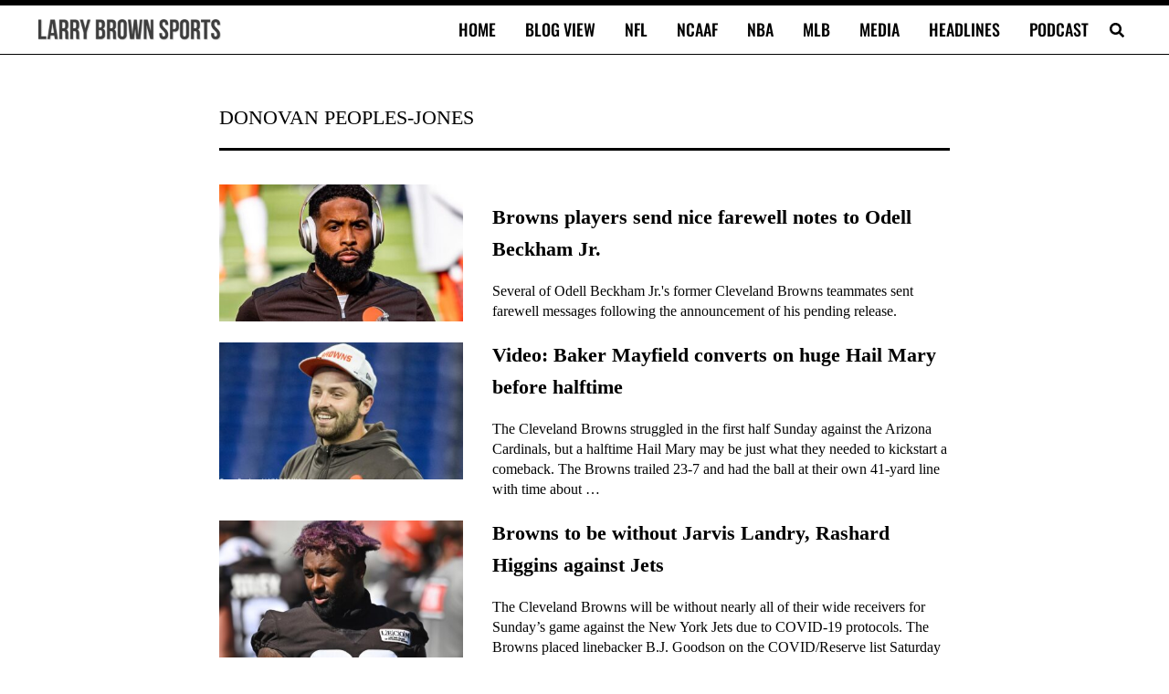

--- FILE ---
content_type: application/javascript
request_url: https://larrybrownsports.com/geo.js
body_size: 158
content:
window.maiPubGeo="[base64]"

--- FILE ---
content_type: application/javascript; charset=utf-8
request_url: https://fundingchoicesmessages.google.com/f/AGSKWxXNTaF4lfKMoF998x0HDL0Ix48wUlB8hv7Bjv6GFGYnN72zWlf1RURPTp3jfnAghbMDI8pg7gfGPiHeKUvh57TywZIKXbDT88Oc1bJ5Q_JVqXBT8nT3tTD2VveKD7RSghGEM8ilS9jhbZFFeqVf5oknTpSF-3oyNKcRDpdoJ-7WYts1hZkokdtvjlXt/_728x90.swf?/ads/cube-_blogads..hk/ads//uploads/adv_
body_size: -1288
content:
window['2fab2667-8bfe-4be4-98e0-a1ddc57cb819'] = true;